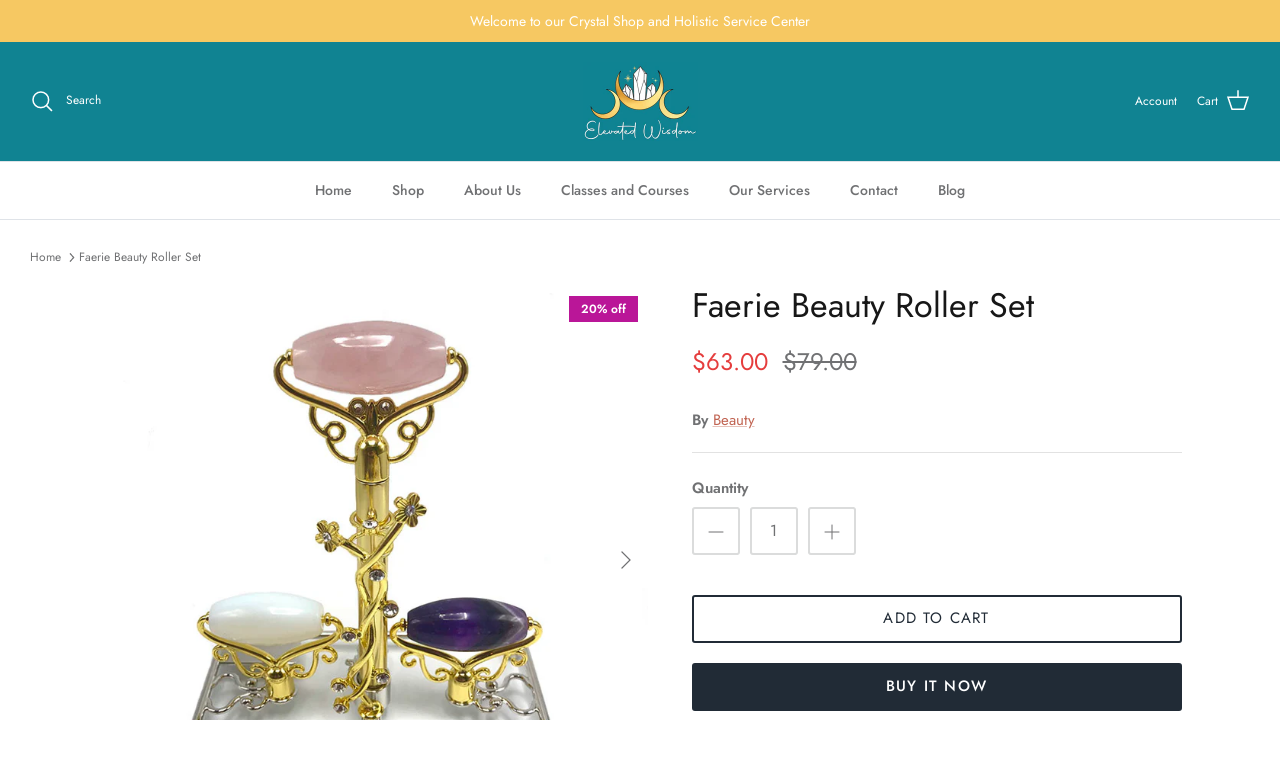

--- FILE ---
content_type: text/html; charset=utf-8
request_url: https://embedded.wishpondpages.com/lp/2716027/?parent_url=https%3A%2F%2Felevatedwisdom.com%2Fproducts%2Ffaerie-beauty-roller-set&embedded=true&deviceMode=desktop
body_size: 8730
content:

<!DOCTYPE html>
<html xmlns:fb="http://www.facebook.com/2008/fbml" class="popup tablet-enabled phone-enabled">
  <head prefix="og: http://ogp.me/ns# fb: http://ogp.me/ns/fb# website: http://ogp.me/ns/website#">
    <meta charset="utf-8">
    <meta content="width=device-width, initial-scale=1.0" name="viewport">
    <meta content="notranslate" name="google">
    <link rel="canonical" href="https://www.wishpond.com/lp/2716027/reference" />
<meta itemprop="name" content="Popup" />
<meta itemprop="description" content=" " />
<meta name="description" content=" " />
<meta property="fb:app_id" value="515720611858523" />
<meta property="og:type" content="wishpond_pool_a:campaign" />
<meta property="og:url" content="https://www.wishpond.com/lp/2716027/reference" />
<meta name="twitter:url" content="https://www.wishpond.com/lp/2716027/reference" />
<meta property="og:title" content="Popup" />
<meta name="twitter:title" content="Popup" />
<meta property="og:description" content=" " />
<meta name="twitter:description" content=" " />
<meta name="twitter:site" content="@CampaignCards" />
<meta name="twitter:card" content="summary" />
    <base href="https://www.wishpond.com/lp/2716027/">
    <title>Popup</title>
    

    <!--[if lte IE 9]>
  <script src="//cdnjs.cloudflare.com/ajax/libs/respond.js/1.4.2/respond.min.js" type="text/javascript"></script>
  <script src="//cdnjs.cloudflare.com/ajax/libs/Base64/1.0.0/base64.min.js" type="text/javascript"></script>
  <script>
    (function(d) { d.className = d.className + " ie9orlower" })(document.documentElement)
  </script>
<![endif]-->



    <script>!function(t,e){"object"==typeof exports&&"undefined"!=typeof module?module.exports=e():"function"==typeof define&&define.amd?define(e):t.ES6Promise=e()}(this,function(){"use strict";function t(t){return"function"==typeof t||"object"==typeof t&&null!==t}function e(t){return"function"==typeof t}function n(t){G=t}function r(t){H=t}function o(){return function(){return process.nextTick(l)}}function i(){return void 0!==z?function(){z(l)}:c()}function s(){var t=0,e=new R(l),n=document.createTextNode("");return e.observe(n,{characterData:!0}),function(){n.data=t=++t%2}}function u(){var t=new MessageChannel;return t.port1.onmessage=l,function(){return t.port2.postMessage(0)}}function c(){var t=setTimeout;return function(){return t(l,1)}}function l(){for(var t=0;t<W;t+=2){(0,Z[t])(Z[t+1]),Z[t]=void 0,Z[t+1]=void 0}W=0}function a(){try{var t=require("vertx");return z=t.runOnLoop||t.runOnContext,i()}catch(n){return c()}}function f(t,e){var n=arguments,r=this,o=new this.constructor(p);void 0===o[tt]&&k(o);var i=r._state;return i?function(){var t=n[i-1];H(function(){return T(i,o,t,r._result)})}():S(r,o,t,e),o}function d(t){var e=this;if(t&&"object"==typeof t&&t.constructor===e)return t;var n=new e(p);return g(n,t),n}function p(){}function h(){return new TypeError("You cannot resolve a promise with itself")}function _(){return new TypeError("A promises callback cannot return that same promise.")}function v(t){try{return t.then}catch(e){return ot.error=e,ot}}function w(t,e,n,r){try{t.call(e,n,r)}catch(o){return o}}function m(t,e,n){H(function(t){var r=!1,o=w(n,e,function(n){r||(r=!0,e!==n?g(t,n):E(t,n))},function(e){r||(r=!0,j(t,e))},"Settle: "+(t._label||" unknown promise"));!r&&o&&(r=!0,j(t,o))},t)}function y(t,e){e._state===nt?E(t,e._result):e._state===rt?j(t,e._result):S(e,void 0,function(e){return g(t,e)},function(e){return j(t,e)})}function b(t,n,r){n.constructor===t.constructor&&r===f&&n.constructor.resolve===d?y(t,n):r===ot?j(t,ot.error):void 0===r?E(t,n):e(r)?m(t,n,r):E(t,n)}function g(e,n){e===n?j(e,h()):t(n)?b(e,n,v(n)):E(e,n)}function A(t){t._onerror&&t._onerror(t._result),x(t)}function E(t,e){t._state===et&&(t._result=e,t._state=nt,0!==t._subscribers.length&&H(x,t))}function j(t,e){t._state===et&&(t._state=rt,t._result=e,H(A,t))}function S(t,e,n,r){var o=t._subscribers,i=o.length;t._onerror=null,o[i]=e,o[i+nt]=n,o[i+rt]=r,0===i&&t._state&&H(x,t)}function x(t){var e=t._subscribers,n=t._state;if(0!==e.length){for(var r=void 0,o=void 0,i=t._result,s=0;s<e.length;s+=3)r=e[s],o=e[s+n],r?T(n,r,o,i):o(i);t._subscribers.length=0}}function P(){this.error=null}function O(t,e){try{return t(e)}catch(n){return it.error=n,it}}function T(t,n,r,o){var i=e(r),s=void 0,u=void 0,c=void 0,l=void 0;if(i){if((s=O(r,o))===it?(l=!0,u=s.error,s=null):c=!0,n===s)return void j(n,_())}else s=o,c=!0;n._state!==et||(i&&c?g(n,s):l?j(n,u):t===nt?E(n,s):t===rt&&j(n,s))}function C(t,e){try{e(function(e){g(t,e)},function(e){j(t,e)})}catch(n){j(t,n)}}function M(){return st++}function k(t){t[tt]=st++,t._state=void 0,t._result=void 0,t._subscribers=[]}function F(t,e){this._instanceConstructor=t,this.promise=new t(p),this.promise[tt]||k(this.promise),U(e)?(this._input=e,this.length=e.length,this._remaining=e.length,this._result=new Array(this.length),0===this.length?E(this.promise,this._result):(this.length=this.length||0,this._enumerate(),0===this._remaining&&E(this.promise,this._result))):j(this.promise,N())}function N(){return new Error("Array Methods must be provided an Array")}function Y(t){return new F(this,t).promise}function q(t){var e=this;return new e(U(t)?function(n,r){for(var o=t.length,i=0;i<o;i++)e.resolve(t[i]).then(n,r)}:function(t,e){return e(new TypeError("You must pass an array to race."))})}function B(t){var e=new this(p);return j(e,t),e}function L(){throw new TypeError("You must pass a resolver function as the first argument to the promise constructor")}function D(){throw new TypeError("Failed to construct 'Promise': Please use the 'new' operator, this object constructor cannot be called as a function.")}function I(t){this[tt]=M(),this._result=this._state=void 0,this._subscribers=[],p!==t&&("function"!=typeof t&&L(),this instanceof I?C(this,t):D())}function K(){var t=void 0;if("undefined"!=typeof global)t=global;else if("undefined"!=typeof self)t=self;else try{t=Function("return this")()}catch(e){throw new Error("polyfill failed because global object is unavailable in this environment")}var n=t.Promise;if(n){var r=null;try{r=Object.prototype.toString.call(n.resolve())}catch(e){}if("[object Promise]"===r&&!n.cast)return}t.Promise=I}var U=Array.isArray?Array.isArray:function(t){return"[object Array]"===Object.prototype.toString.call(t)},W=0,z=void 0,G=void 0,H=function(t,e){Z[W]=t,Z[W+1]=e,2===(W+=2)&&(G?G(l):$())},J="undefined"!=typeof window?window:void 0,Q=J||{},R=Q.MutationObserver||Q.WebKitMutationObserver,V="undefined"==typeof self&&"undefined"!=typeof process&&"[object process]"==={}.toString.call(process),X="undefined"!=typeof Uint8ClampedArray&&"undefined"!=typeof importScripts&&"undefined"!=typeof MessageChannel,Z=new Array(1e3),$=void 0;$=V?o():R?s():X?u():void 0===J&&"function"==typeof require?a():c();var tt=Math.random().toString(36).substring(16),et=void 0,nt=1,rt=2,ot=new P,it=new P,st=0;return F.prototype._enumerate=function(){for(var t=this.length,e=this._input,n=0;this._state===et&&n<t;n++)this._eachEntry(e[n],n)},F.prototype._eachEntry=function(t,e){var n=this._instanceConstructor,r=n.resolve;if(r===d){var o=v(t);if(o===f&&t._state!==et)this._settledAt(t._state,e,t._result);else if("function"!=typeof o)this._remaining--,this._result[e]=t;else if(n===I){var i=new n(p);b(i,t,o),this._willSettleAt(i,e)}else this._willSettleAt(new n(function(e){return e(t)}),e)}else this._willSettleAt(r(t),e)},F.prototype._settledAt=function(t,e,n){var r=this.promise;r._state===et&&(this._remaining--,t===rt?j(r,n):this._result[e]=n),0===this._remaining&&E(r,this._result)},F.prototype._willSettleAt=function(t,e){var n=this;S(t,void 0,function(t){return n._settledAt(nt,e,t)},function(t){return n._settledAt(rt,e,t)})},I.all=Y,I.race=q,I.resolve=d,I.reject=B,I._setScheduler=n,I._setAsap=r,I._asap=H,I.prototype={constructor:I,then:f,"catch":function(t){return this.then(null,t)}},I.polyfill=K,I.Promise=I,I}),ES6Promise.polyfill(),function(){window._s=function(t,e,n){var r,o,i,s,u,c,l,a,f,d,p;if(null==(r=window._s)._scripts&&(r._scripts={}),null==t){for(o in d={},c=window._s._scripts)p=c[o],d[o]=p.src;return d}return"[object Object]"===Object.prototype.toString.call(t)?window._s._options=t:"[object Array]"===Object.prototype.toString.call(t)?Promise.all(function(){var e,n,r;for(r=[],e=0,n=t.length;e<n;e++)i=t[e],r.push(_s(i));return r}()):(s=t,!1===e?null!=window._s._scripts[s]?null!=n&&(n?window._s._scripts[s].resolve():window._s._scripts[s].reject(new Error("script failed to load - "+s))):(f=null,a=null,u=new Promise(function(t,e){return null!=n?n?t():e(new Error("script failed to load - "+s)):(f=t,a=e)}),window._s._scripts[s]={promise:u,resolve:f,reject:a}):null!=e&&null==window._s._scripts[s]&&(window._s._scripts[s]={src:e,promise:new Promise(function(t,r){var o,i,s;return null!=(null!=(s=window._s._options)?s.loadScript:void 0)?window._s._options.loadScript(e,t,r,n):(null==(o=window._s)._head&&(o._head=document.getElementsByTagName("head")[0]),i=document.createElement("script"),null!=n&&(i.id=n),i.src=e,i.type="text/javascript",i.onload=function(){return t()},i.onerror=function(t){return r(t)},window._s._head.insertBefore(i,window._s._head.lastChild))})}),(null!=(l=window._s._scripts[s])?l.promise:void 0)?window._s._scripts[s].promise:new Promise(function(t,e){return e(new Error("script failed to load - "+s))}))}}.call(this),function(){!function(){var t,e,n,r,o,i,s;for(i=null,r=0,o=(e=[["Edge"],["Chrome"],["MSIE","Explorer"],["Trident","Explorer"],["Firefox"],["Safari"],["Opera"]]).length;r<o;r++)if(t=e[r],-1!==navigator.userAgent.indexOf(t[0])){i=(t[1]||t[0]).toLowerCase();break}(s=document.createElement("div")).style.display="flex","flex"===s.style.display&&"explorer"!==i||(n="no-flexbox"),document.documentElement.className+=" "+(i||"other")+"-browser "+(n||"")}()}.call(this),function(){}.call(this);</script>
    <script type="text/javascript" src="//cdn.wishpond.net/connect.js?merchantId=1816999&socialCampaignId=2716027&writeKey=d56c17d2a7fe" id="connectjs" onload="_s(this.id, false, true)" onerror="_s(this.id, false, false)" async></script>
    <script type="text/javascript" src="//d30itml3t0pwpf.cloudfront.net/assets/pages_v2r-8afdae5e4132f31139e4c9795374a55eb01a4ad7d83185de770c59bbfd78a8c1.js" id="app" onload="_s(this.id, false, true)" onerror="_s(this.id, false, false)" async></script>



      
<script type="text/javascript" src="//cdn.jsdelivr.net/jquery/1.10.2/jquery-1.10.2.min.js" id="jquery" onload="_s(this.id, false, true)" onerror="_s(this.id, false, false)" async></script>

      <script>
  (function() {
    var link = document.createElement('link');
    link.href = '//cdnjs.cloudflare.com/ajax/libs/font-awesome/4.6.3/css/font-awesome.min.css';
    link.rel = 'stylesheet';
    link.type = 'text/css';
    document.getElementsByTagName('head')[0].appendChild(link);
  })();
</script>


      <script>
        window.disableWishpondPopupLoad = true;
      </script>

    <script>_s('connectjs', false);_s('app', false);_s('jquery', false);</script>

      <script type="text/javascript">
        _s('connectjs').then(function() { Wishpond.LogoBar.start({"socialCampaignId":2716027,"campaignType":"popup","onWhiteLabelPlan":false,"poweredByDestination":"https://www.wishpond.com/signup?welcome_page=true"}) })
      </script>

      <link rel="stylesheet" media="screen" href="//d30itml3t0pwpf.cloudfront.net/assets/pages_v4_default-b26b3c7898a3d8d37b34203f8c33b4c979b30647c496589f2011bfe8e10358b1.css" />

    <link href="//fonts.googleapis.com/css?family=Roboto%3A300%2C400%2C500%2C700" rel="stylesheet" type="text/css" />

    <style id="wp-css">#wpcPage0 { background-image:linear-gradient(to bottom, #108392 0%, #108392 100%), url(https://d30itml3t0pwpf.cloudfront.net/api/v3/medias/14458043/image/opt/original/1576194919-6c95f90e);max-width:711px;min-height:555px;background-attachment:scroll;background-size:cover;background-position:center center;background-repeat:no-repeat; }
.tablet #wpcPage0 { background-image:linear-gradient(to bottom, #108392 0%, #108392 100%), url(https://d30itml3t0pwpf.cloudfront.net/api/v3/medias/14458043/image/opt/original/1576194919-6c95f90e);background-attachment:scroll;background-size:cover;background-position:center center;background-repeat:no-repeat;min-height:555px; }
.phone #wpcPage0 { min-height:887px;background-image:linear-gradient(to bottom, #108392 0%, #108392 100%), url(https://d30itml3t0pwpf.cloudfront.net/api/v3/medias/14458043/image/opt/original/1576194919-6c95f90e);background-attachment:scroll;background-size:cover;background-position:center center;background-repeat:no-repeat; }
#wpcSection_643772 .wpx-container { min-height:556px; }
.tablet #wpcSection_643772 .wpx-container { min-height:556px; }
.phone #wpcSection_643772 .wpx-container { min-height:887px; }
.wpcText_322414 { transform:scale(1);transform-origin:0px 0px;top:120px;left:356px;width:299px;min-height:109px;z-index:30; }
.wpcText_322414 .wpc-text { padding:5px 0px 5px 0px;font-size:14px;font-family:'Roboto', 'Helvetica', 'Arial', sans-serif; }
.tablet .wpcText_322414 { top:133px;left:366px;width:299px;min-height:109px;z-index:30; }
.phone .wpcText_322414 { top:136px;left:10px;width:318px;min-height:109px;z-index:30;transform:scale(0.89);transform-origin:0px 0px; }
#wpForm_89974 { top:294px;left:356px;width:309px;height:169px;z-index:41; }
.tablet #wpForm_89974 { top:315px;left:356px;width:309px;height:154px;z-index:41; }
.phone #wpForm_89974 { top:311px;left:20px;width:260px;height:163px;z-index:41; }
.wfcEmail_4434842 { top:357px;left:356px;width:309px;min-height:40px;z-index:10; }
.wfcEmail_4434842 .field-input { border:1px solid #cccccc;border-radius:4px 4px 4px 4px;box-shadow:0px 1px 1px 0px rgba(0, 0, 0, 0.15) inset;height:40px; }
.wfcEmail_4434842 .field-label { margin:0px 0px 3px 0px;font-size:14px;font-weight:bold;text-align:left; }
.wfcEmail_4434842  + .field-errors-container .field-errors { background-color:#f31621;color:#ffffff;font-family:Roboto, sans-serif;font-size:13px;font-weight:400; }
.wfcEmail_4434842  + .field-errors-container .field-errors:before { border-bottom-color:#f31621; }
.tablet .wfcEmail_4434842 { top:366px;left:356px;width:309px;min-height:40px;z-index:10; }
.phone .wfcEmail_4434842 { top:367px;left:20px;width:260px;min-height:40px;z-index:10; }#wfcEmail_4434842 .control-label-hideable { display: none }

.wpcButton_2693512 { top:413px;left:356px;width:309px;min-height:50px;z-index:40; }
.wpcButton_2693512 > button { background-image:linear-gradient(to bottom, #337ab7 0%, #337ab7 100%);border:1px solid #23517a;border-radius:4px 4px 4px 4px;color:#ffffff;font-size:15px;text-align:center; }
.wpcButton_2693512 > button:hover { background-image:linear-gradient(to bottom, #2B6699 0%, #2B6699 100%); }
.wpcButton_2693512 .wpc-button__icon-container { margin:0px 10px 0px 0px; }
.tablet .wpcButton_2693512 { top:419px;left:356px;width:309px;min-height:50px;z-index:40; }
.phone .wpcButton_2693512 { top:424px;left:20px;width:260px;min-height:50px;z-index:40; }
.wfcFirstname_4597019 { top:294px;left:356px;width:309px;min-height:40px;z-index:20; }
.wfcFirstname_4597019 .field-input { border:1px solid #cccccc;border-radius:4px 4px 4px 4px;box-shadow:0px 1px 1px 0px rgba(0, 0, 0, 0.15) inset;height:40px; }
.wfcFirstname_4597019 .field-label { margin:0px 0px 3px 0px;font-size:14px;font-weight:bold;text-align:left; }
.wfcFirstname_4597019  + .field-errors-container .field-errors { background-color:#f31621;color:#ffffff;font-family:Roboto, sans-serif;font-size:13px;font-weight:400; }
.wfcFirstname_4597019  + .field-errors-container .field-errors:before { border-bottom-color:#f31621; }
.tablet .wfcFirstname_4597019 { top:315px;left:356px;width:309px;min-height:40px;z-index:20; }
.phone .wfcFirstname_4597019 { top:311px;left:20px;width:260px;min-height:40px;z-index:20; }#wfcFirstname_4597019 .control-label-hideable { display: none }

#wpcImage_6152104 { width:130px;height:89px;z-index:50;top:22px;left:446px; }
.tablet #wpcImage_6152104 { top:37px;left:450px;z-index:50;height:89px;width:130px; }
.phone #wpcImage_6152104 { top:36px;left:75px;z-index:50;width:130px;height:89px; }
#wpcBoxObject_264243 { width:315px;z-index:60;top:0px;left:0px; }
#wpcBoxObject_264243 > .box-object-container { background-image:url(https://d30itml3t0pwpf.cloudfront.net/api/v3/medias/16147351/image/opt/original/1666887989-99c2bf00), linear-gradient(to bottom, #f3f3f3 0%, #f3f3f3 100%);border:0px solid #fff;border-radius:0px 0px 0px 0px;min-height:556px;background-attachment:scroll;background-size:cover;background-position:center center;background-repeat:no-repeat; }
.tablet #wpcBoxObject_264243 { top:0px;left:-3px;z-index:60;width:315px; }
.tablet #wpcBoxObject_264243 > .box-object-container { border-radius:0px 0px 0px 0px;min-height:556px;background-image:url(https://d30itml3t0pwpf.cloudfront.net/api/v3/medias/16147351/image/opt/original/1666887989-99c2bf00), linear-gradient(to bottom, #f3f3f3 0%, #f3f3f3 100%);background-attachment:scroll;background-size:cover;background-position:center center;background-repeat:no-repeat;border:0px solid #fff; }
.phone #wpcBoxObject_264243 { width:260px;top:564px;left:20px;z-index:60; }
.phone #wpcBoxObject_264243 > .box-object-container { min-height:297px;border-radius:0px 0px 0px 0px;background-image:url(https://d30itml3t0pwpf.cloudfront.net/api/v3/medias/16147351/image/opt/original/1666887989-99c2bf00), linear-gradient(to bottom, #f3f3f3 0%, #f3f3f3 100%);background-attachment:scroll;background-size:cover;background-position:center center;background-repeat:no-repeat;border:0px solid #fff; }
.wpcText_1123927 { transform:scale(1);transform-origin:0px 0px;top:223px;left:346px;width:319px;min-height:113px;z-index:70; }
.wpcText_1123927 .wpc-text { padding:5px 0px 5px 0px;font-size:14px;font-family:'Roboto', 'Helvetica', 'Arial', sans-serif; }
.tablet .wpcText_1123927 { top:242px;left:356px;width:319px;min-height:113px;z-index:70; }
.phone .wpcText_1123927 { top:240px;left:20px;width:312px;min-height:113px;z-index:70;transform:scale(0.85);transform-origin:0px 0px; }
.wpcText_9199024 { transform:scale(1);transform-origin:0px 0px;top:472px;left:383px;width:245px;min-height:62px;z-index:80; }
.wpcText_9199024 .wpc-text { padding:5px 0px 5px 0px;font-size:14px;font-family:'Roboto', 'Helvetica', 'Arial', sans-serif; }
.tablet .wpcText_9199024 { top:469px;left:388px;width:245px;min-height:62px;z-index:80; }
.phone .wpcText_9199024 { top:487px;left:27px;width:245px;min-height:62px;z-index:80; }</style>

  </head>
  <body>
    <noscript>
  <div class="script-error">
    <div class="alert alert-block alert-info">
      <h4>Javascript is disabled</h4>
      Sorry, but this page needs Javascript to run.
    </div>
  </div>
</noscript>

    <!--[if lte IE 8]>
  <script src="//d30itml3t0pwpf.cloudfront.net/javascripts/pages_v2_ie_disabler.js"></script>
<![endif]-->


    <div id="wp-html">

      <div id="wpcPage0" class="wpcPage wpcPage0 popup"><div class="wpc-page"><div id="wpcSection_643772" class="wpcSection wpcSection_643772 wpc-section"><div class="wpx-container"><div id="wpcBoxObject_264243" class="wpcBoxObject wpcBoxObject_264243"><div class="box-object-container "></div></div><div id="wpcImage_6152104" class="wpcImage wpcImage_6152104"><img src="https://d30itml3t0pwpf.cloudfront.net/api/v3/medias/16147294/image/opt/original/1666886815-15376d4d" /></div><div id="wpcText_322414" class="wpcText wpcText_322414 center-text white-text"><div class="wpc-text"><h2 data-pm-slice="1 1 []">Elevate Your Savings when you sign up for our email notifications.</h2>
</div></div><div id="wpcText_9199024" class="wpcText wpcText_9199024 white-text"><div class="wpc-text"><p data-pm-slice="1 1 []" style="text-align: center;"><span style="font-size:12px;">Discount code does not apply to Moldavite, Libyan Desert Glass &amp; items $750 or more.</span></p>
</div></div><div id="wpcText_1123927" class="wpcText wpcText_1123927 white-text"><div class="wpc-text"><h3 data-pm-slice="1 1 []" style="text-align: center;">
<strong>15% Off Coupon</strong> our products, services, and classes!</h3>

<p> </p>
</div></div><div id="wfcFirstname_4597019" class="wfcFirstname wfcFirstname_4597019 main-form .field-input wfcField"><div class="wfc-field"><label class="control-label field-label control-label-hideable" for="wfcFirstname_4597019_0"><span>First Name</span> <span class="required">*</span></label><input type="text" class="field-input form-control" id="wfcFirstname_4597019_0" name="wfcFirstname_4597019" maxlength="256" /></div></div><div id="wpForm_89974" class="wpForm wpForm_89974"><div class="wp-form js-form-container"></div></div><div id="wfcEmail_4434842" class="wfcEmail wfcEmail_4434842 main-form .field-input wfcField"><div class="wfc-field"><label class="control-label field-label control-label-hideable" for="wfcEmail_4434842_0"><span>Email</span> <span class="required">*</span></label><input type="email" class="field-input form-control" id="wfcEmail_4434842_0" name="wfcEmail_4434842" maxlength="256" /></div></div><div id="wpcButton_2693512" class="wpcButton wpcButton_2693512 main-form .field-input"><button class="has-click-action"><span>Sign up now!</span></button></div></div></div></div></div>
    </div>

    <script>
      _s(["connectjs","app"]).then(function() {
        window.wishpondApp = Wishpond.V2('#wp-html', '#wp-css');
wishpondApp.init({"id":2716027,"variationId":2972276,"title":"newsletter popup","shareUrl":"http://wshe.es/23DE6gLv","authorisation":{"type":"email"},"type":"popup","fileUrl":"","gaParams":"type=popup&mid=1816999&pid=1229","pagesVersion":4,"bookie":{"base":"https://bookie.wishpond.com/v1/social_campaigns/2716027","enter":"https://bookie.wishpond.com/v1/entries","poll":"https://bookie.wishpond.com/v1/poll","trigger":"https://bookie.wishpond.com/v1/triggers","referral_code":"https://bookie.wishpond.com/v1/referral_codes"},"variationVersionId":233314}, _wp('base').attr('href'));

new Wishpond.V2.Page(wishpondApp, /^\/$/, 0, {"slug":"","fetchURL":"https://www.wishpond.com/pages/v2r/2716027.json?index=0&variation_id=2972276","id":"385gr800","name":"Main Page","checkoutSettings":{},"conversionTracking":{},"pageOrderIndex":0,"cache":{"guard":1768732171.542279,"key":"pc:1287077:0"}});

new Wishpond.V2.Page(wishpondApp, /^participated\/$/, 1, {"slug":"participated","fetchURL":"https://www.wishpond.com/pages/v2r/2716027.json?index=1&variation_id=2972276","id":"385gr801","name":"Thank You Page","checkoutSettings":{},"conversionTracking":{},"pageOrderIndex":1,"cache":{"guard":1768732171.542279,"key":"pc:1287077:1"},"requirements":["participation"]});
wishpondApp.router.prefetchPages('https://www.wishpond.com/pages/v2r/2716027/pages.json?variation_id=2972276');
;
;
wishpondApp.analyticsTrackers.start("wishpondApp.safe('(function(i,s,o,g,r,a,m){i[\\'GoogleAnalyticsObject\\']=r;i[r]=i[r]||function(){        (i[r].q=i[r].q||[]).push(arguments)},i[r].l=1*new Date();a=s.createElement(o),        m=s.getElementsByTagName(o)[0];a.async=1;a.src=g;m.parentNode.insertBefore(a,m)        })(window,document,\\'script\\',\\'//www.google-analytics.com/analytics.js\\',\\'ga\\');        ga(\\'create\\', \\'UA-17899204-1\\', {\\'name\\': \\'Wishpond\\'});');")
        wishpondApp.component('wpForm_89974', {"countAsConversion":true,"autofocus":true,"autosubmit":false,"entryClosedMessage":"Entry is currently closed"});
wishpondApp.component('wfcEmail_4434842', {"placeholder":"Email","key":"email","paramAlias":"email","maxlengthReachedMessage":"Maximum 256 characters"}).validate('required', true, 'This field is required').validate('regex', /^[a-zA-Z0-9._%+-]+@([a-zA-Z0-9-]+\.)+[a-zA-Z]{2,}$/, 'Invalid Email');
wishpondApp.component('wpcButton_2693512', {"actions":[{"type":"submit_form"},{"type":"go_to_page","data":{"target":"next_page"}}],"countAsConversion":false,"entryClosedMessage":"Entry is currently closed"});
wishpondApp.component('wfcFirstname_4597019', {"placeholder":"First Name","key":"first_name","paramAlias":"first_name","maxlengthReachedMessage":"Maximum 256 characters"}).validate('required', true, 'This field is required');
wishpondApp.analyticsTrackers.start("", false)
        wishpondApp.router.go();
wishpondApp.forms.autosubmit();
wishpondApp.startPopup({"frame":{"fullWidth":false,"scrollWithPage":true,"position":"center_center","animation":{"show":{"type":"fade","duration":500},"hide":{"type":"fade","duration":500}}},"overlay":{"disableBodyScroll":true,"styles":{"opacity":0.75}},"closeButton":{"id":"wp-close-1287077","styles":"#wp-close-1287077 .wpcss-close-popup { background-image:linear-gradient(to bottom, rgba(0%, 0%, 0%, 0) 0%, rgba(0%, 0%, 0%, 0) 100%);border-radius:25px 25px 25px 25px;color:rgb(100%, 100%, 100%); }","matPopupPosition":false},"logoBarStylesheet":""});


      }, function(err) {
        document.write("<div class='script-error'><div class='alert alert-block alert-info'><h4>A critical script has been blocked</h4> Please disable your adblocker or whitelist this page to continue.</div></div>");
      });
    </script>

  </body>
</html>
<!-- {"prefix":"PagesV2r/7b4ed8/1","version":20230523000001,"queries":1,"guard":1768732171.542279,"generated":"2026-01-18T10:29:31.588+00:00"} -->


--- FILE ---
content_type: application/javascript
request_url: https://s3.amazonaws.com/v4.static.shoutem.com/popup_scripts/jquery.smartbanner.js
body_size: 15650
content:
/*!
 * jQuery Smart Banner
 * Copyright (c) 2012 Arnold Daniels <arnold@jasny.net>
 * Based on 'jQuery Smart Web App Banner' by Kurt Zenisek @ kzeni.com
 */
!function ($) {
    var SmartBanner = function (options) {
        this.origHtmlMargin = parseFloat($('html').css('margin-top')) // Get the original margin-top of the HTML element so we can take that into account
        this.options = $.extend({}, $.smartbanner.defaults, options)

        var standalone = navigator.standalone // Check if it's already a standalone web app or running within a webui view of an app (not mobile safari)
          , UA = navigator.userAgent

        // Detect banner type (iOS or Android)
        if (this.options.force) {
            this.type = this.options.force
        } else if (UA.match(/Windows Phone 8/i) != null && UA.match(/Touch/i) !== null) {
            this.type = 'windows'
        } else if (UA.match(/iPhone|iPod/i) != null || (UA.match(/iPad/) && this.options.iOSUniversalApp)) {
            if (UA.match(/Safari/i) != null &&
               (UA.match(/CriOS/i) != null ||
               window.Number(UA.substr(UA.indexOf('OS ') + 3, 3).replace('_', '.')) < 6)) this.type = 'ios' // Check webview and native smart banner support (iOS 6+)
        } else if (UA.match(/\bSilk\/(.*\bMobile Safari\b)?/) || UA.match(/\bKF\w/) || UA.match('Kindle Fire')) {
            this.type = 'kindle'
        } else if (UA.match(/Android/i) != null) {
            this.type = 'android'
        }

        // Don't show banner if device isn't iOS or Android, website is loaded in app or user dismissed banner
        if (!this.type || standalone || this.getCookie('sb-closed') || this.getCookie('sb-installed')) {
            return
        }

        // Calculate scale
        this.scale = this.options.scale == 'auto' ? $(window).width() / window.screen.width : this.options.scale
        if (this.scale < 1) this.scale = 1

        // Get info from meta data
        var meta = $(this.type == 'android' ? 'meta[name="google-play-app"]' :
            this.type == 'ios' ? 'meta[name="apple-itunes-app"]' :
            this.type == 'kindle' ? 'meta[name="kindle-fire-app"]' : 'meta[name="msApplication-ID"]');
        if (meta.length == 0) return

        // For Windows Store apps, get the PackageFamilyName for protocol launch
        if (this.type == 'windows') {
            this.appId = $('meta[name="msApplication-PackageFamilyName"]').attr('content');
        } else {
            // Try to pull the appId out of the meta tag and store the result
            var parsedMetaContent = /app-id=([^\s,]+)/.exec(meta.attr('content'));

            if(parsedMetaContent) {
              this.appId = parsedMetaContent[1];
            } else {
              return;
            }
        }

        this.title = this.options.title ? this.options.title : meta.data('title') || $('title').text().replace(/\s*[|\-·].*$/, '')
        this.author = this.options.author ? this.options.author : meta.data('author') || ($('meta[name="author"]').length ? $('meta[name="author"]').attr('content') : window.location.hostname)
        this.iconUrl = meta.data('icon-url');
        this.price = meta.data('price');

        // Set default onInstall callback if not set in options
        if (typeof this.options.onInstall === 'function') {
            this.options.onInstall = this.options.onInstall;
        } else {
            this.options.onInstall = function() {};
        }

        // Set default onClose callback if not set in options
        if (typeof this.options.onClose === 'function') {
            this.options.onClose = this.options.onClose;
        } else {
            this.options.onClose = function() {};
        }

        // Create banner
        this.create()
        this.show()
        this.listen()
    }

    SmartBanner.prototype = {

        constructor: SmartBanner

      , create: function() {
            var iconURL
              , link=(this.options.url ? this.options.url : (this.type == 'windows' ? 'ms-windows-store:navigate?appid=' : (this.type == 'android' ? 'market://details?id=' : (this.type == 'kindle' ? 'amzn://apps/android?asin=' : 'https://itunes.apple.com/' + this.options.appStoreLanguage + '/app/id'))) + this.appId)
              , price = this.price || this.options.price
              , inStore=price ? price + ' - ' + (this.type == 'android' ? this.options.inGooglePlay : this.type == 'kindle' ? this.options.inAmazonAppStore : this.type == 'ios' ? this.options.inAppStore : this.options.inWindowsStore) : ''
              , gloss=this.options.iconGloss === null ? (this.type=='ios') : this.options.iconGloss

            if (this.type == 'android' && this.options.GooglePlayParams) {
              link = link + '&referrer=' + this.options.GooglePlayParams;
            }

            var banner = '<div id="smartbanner" class="'+this.type+'"><div class="sb-container"><a href="#" class="sb-close">&times;</a><span class="sb-icon"></span><div class="sb-info"><strong>'+this.title+'</strong><span>'+this.author+'</span><span>'+inStore+'</span></div><a href="'+link+'" class="sb-button"><span>'+this.options.button+'</span></a></div></div>';
            (this.options.layer) ? $(this.options.appendToSelector).append(banner) : $(this.options.appendToSelector).prepend(banner);

            if (this.options.icon) {
                iconURL = this.options.icon
            } else if(this.iconUrl) {
                iconURL = this.iconUrl;
            } else if ($('link[rel="apple-touch-icon-precomposed"]').length > 0) {
                iconURL = $('link[rel="apple-touch-icon-precomposed"]').attr('href')
                if (this.options.iconGloss === null) gloss = false
            } else if ($('link[rel="apple-touch-icon"]').length > 0) {
                iconURL = $('link[rel="apple-touch-icon"]').attr('href')
            } else if ($('meta[name="msApplication-TileImage"]').length > 0) {
              iconURL = $('meta[name="msApplication-TileImage"]').attr('content')
            } else if ($('meta[name="msapplication-TileImage"]').length > 0) { /* redundant because ms docs show two case usages */
              iconURL = $('meta[name="msapplication-TileImage"]').attr('content')
            }

            if (iconURL) {
                $('#smartbanner .sb-icon').css('background-image','url('+iconURL+')')
                if (gloss) $('#smartbanner .sb-icon').addClass('gloss')
            } else{
                $('#smartbanner').addClass('no-icon')
            }

            this.bannerHeight = $('#smartbanner').outerHeight() + 2

            if (this.scale > 1) {
                $('#smartbanner')
                    .css('top', parseFloat($('#smartbanner').css('top')) * this.scale)
                    .css('height', parseFloat($('#smartbanner').css('height')) * this.scale)
                    .hide()
                $('#smartbanner .sb-container')
                    .css('-webkit-transform', 'scale('+this.scale+')')
                    .css('-msie-transform', 'scale('+this.scale+')')
                    .css('-moz-transform', 'scale('+this.scale+')')
                    .css('width', $(window).width() / this.scale)
            }
            $('#smartbanner').css('position', (this.options.layer) ? 'absolute' : 'static')
        }

      , listen: function () {
            $('#smartbanner .sb-close').on('click',$.proxy(this.close, this))
            $('#smartbanner .sb-button').on('click',$.proxy(this.install, this))
        }

      , show: function(callback) {
            var banner = $('#smartbanner');
            banner.stop();

            if (this.options.layer) {
                banner.animate({top: 0, display: 'block'}, this.options.speedIn).addClass('shown').show();
                $(this.pushSelector).animate({paddingTop: this.origHtmlMargin + (this.bannerHeight * this.scale)}, this.options.speedIn, 'swing', callback);
            } else {
                if ($.support.transition) {
                    banner.animate({top:0},this.options.speedIn).addClass('shown');
                    var transitionCallback = function() {
                        $('html').removeClass('sb-animation');
                        if (callback) {
                            callback();
                        }
                    };
                    $(this.pushSelector).addClass('sb-animation').one($.support.transition.end, transitionCallback).emulateTransitionEnd(this.options.speedIn).css('margin-top', this.origHtmlMargin+(this.bannerHeight*this.scale));
                } else {
                    banner.slideDown(this.options.speedIn).addClass('shown');
                }
            }
        }

      , hide: function(callback) {
            var banner = $('#smartbanner');
            banner.stop();

            if (this.options.layer) {
                banner.animate({top: -1 * this.bannerHeight * this.scale, display: 'block'}, this.options.speedIn).removeClass('shown');
                $(this.pushSelector).animate({paddingTop: this.origHtmlMargin}, this.options.speedIn, 'swing', callback);
            } else {
                if ($.support.transition) {
                    if ( this.type !== 'android' )
                      banner.css('top', -1*this.bannerHeight*this.scale).removeClass('shown');
                    else
                      banner.css({display:'none'}).removeClass('shown');
                    var transitionCallback = function() {
                        $('html').removeClass('sb-animation');
                        if (callback) {
                            callback();
                        }
                    };
                    $(this.pushSelector).addClass('sb-animation').one($.support.transition.end, transitionCallback).emulateTransitionEnd(this.options.speedOut).css('margin-top', this.origHtmlMargin);
                } else {
                    banner.slideUp(this.options.speedOut).removeClass('shown');
                }
            }
        }

      , close: function(e) {
            e.preventDefault()
            this.hide()
            this.setCookie('sb-closed','true',this.options.daysHidden);
            this.options.onClose(e);
        }

      , install: function(e) {
			if (this.options.hideOnInstall) {
				this.hide()
			}
            this.setCookie('sb-installed','true',this.options.daysReminder)
            this.options.onInstall(e);
        }

      , setCookie: function(name, value, exdays) {
            var exdate = new Date()
            exdate.setDate(exdate.getDate()+exdays)
            value=encodeURI(value)+((exdays==null)?'':'; expires='+exdate.toUTCString())
            document.cookie=name+'='+value+'; path=/;'
        }

      , getCookie: function(name) {
            var i,x,y,ARRcookies = document.cookie.split(";")
            for(i=0;i<ARRcookies.length;i++) {
                x = ARRcookies[i].substr(0,ARRcookies[i].indexOf("="))
                y = ARRcookies[i].substr(ARRcookies[i].indexOf("=")+1)
                x = x.replace(/^\s+|\s+$/g,"")
                if (x==name) {
                    return decodeURI(y)
                }
            }
            return null
        }

      // Demo only
      , switchType: function() {
          var that = this

          this.hide(function () {
              that.type = that.type == 'android' ? 'ios' : 'android'
              var meta = $(that.type == 'android' ? 'meta[name="google-play-app"]' : 'meta[name="apple-itunes-app"]').attr('content')
              that.appId = /app-id=([^\s,]+)/.exec(meta)[1]

              $('#smartbanner').detach()
              that.create()
              that.show()
          })
      }
    }

    $.smartbanner = function (option) {
        var $window = $(window)
        , data = $window.data('smartbanner')
        , options = typeof option == 'object' && option
        if (!data) $window.data('smartbanner', (data = new SmartBanner(options)))
        if (typeof option == 'string') data[option]()
    }

    // override these globally if you like (they are all optional)
    $.smartbanner.defaults = {
        title: null, // What the title of the app should be in the banner (defaults to <title>)
        author: null, // What the author of the app should be in the banner (defaults to <meta name="author"> or hostname)
        price: 'FREE', // Price of the app
        appStoreLanguage: 'us', // Language code for App Store
        inAppStore: 'On the App Store', // Text of price for iOS
        inGooglePlay: 'In Google Play', // Text of price for Android
        inAmazonAppStore: 'In the Amazon Appstore',
        inWindowsStore: 'In the Windows Store', //Text of price for Windows
        GooglePlayParams: null, // Aditional parameters for the market
        icon: null, // The URL of the icon (defaults to <meta name="apple-touch-icon">)
        iconGloss: null, // Force gloss effect for iOS even for precomposed
        button: 'VIEW', // Text for the install button
        url: null, // The URL for the button. Keep null if you want the button to link to the app store.
        scale: 'auto', // Scale based on viewport size (set to 1 to disable)
        speedIn: 300, // Show animation speed of the banner
        speedOut: 400, // Close animation speed of the banner
        daysHidden: 15, // Duration to hide the banner after being closed (0 = always show banner)
        daysReminder: 90, // Duration to hide the banner after "VIEW" is clicked *separate from when the close button is clicked* (0 = always show banner)
        force: null, // Choose 'ios', 'android' or 'windows'. Don't do a browser check, just always show this banner
        hideOnInstall: true, // Hide the banner after "VIEW" is clicked.
        layer: false, // Display as overlay layer or slide down the page
        iOSUniversalApp: true, // If the iOS App is a universal app for both iPad and iPhone, display Smart Banner to iPad users, too.
        appendToSelector: 'body', //Append the banner to a specific selector
		pushSelector: 'html' // What element is going to push the site content down; this is where the banner append animation will start.
    }

    $.smartbanner.Constructor = SmartBanner;


    // ============================================================
    // Bootstrap transition
    // Copyright 2011-2014 Twitter, Inc.
    // Licensed under MIT (https://github.com/twbs/bootstrap/blob/master/LICENSE)

    function transitionEnd() {
        var el = document.createElement('smartbanner')

        var transEndEventNames = {
            WebkitTransition: 'webkitTransitionEnd',
            MozTransition: 'transitionend',
            OTransition: 'oTransitionEnd otransitionend',
            transition: 'transitionend'
        }

        for (var name in transEndEventNames) {
            if (el.style[name] !== undefined) {
                return {end: transEndEventNames[name]}
            }
        }

        return false // explicit for ie8 (  ._.)
    }

    if ($.support.transition !== undefined)
        return  // Prevent conflict with Twitter Bootstrap

    // http://blog.alexmaccaw.com/css-transitions
    $.fn.emulateTransitionEnd = function(duration) {
        var called = false, $el = this
        $(this).one($.support.transition.end, function() {
            called = true
        })
        var callback = function() {
            if (!called) $($el).trigger($.support.transition.end)
        }
        setTimeout(callback, duration)
        return this
    }

    $(function() {
        $.support.transition = transitionEnd()
    })
    // ============================================================

}(window.jQuery);
